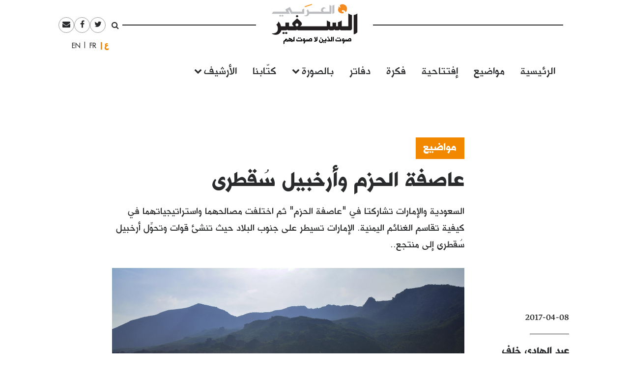

--- FILE ---
content_type: text/html; charset=UTF-8
request_url: https://assafirarabi.com/ar/12477/2017/04/08/%D8%B9%D8%A7%D8%B5%D9%81%D8%A9-%D8%A7%D9%84%D8%AD%D8%B2%D9%85-%D9%88%D8%A3%D8%B1%D8%AE%D8%A8%D9%8A%D9%84-%D8%B3%D9%8F%D9%82%D8%B7%D8%B1%D9%89/
body_size: 15264
content:

<!DOCTYPE html>
<html dir="rtl" lang="ar">
<head>
	<meta charset="UTF-8">
	<meta name="viewport" content="width=device-width, initial-scale=1">
	<link rel="profile" href="http://gmpg.org/xfn/11">
		<title>عاصفة الحزم وأرخبيل سُقطرى  | عبد الهادي خلف | السفير العربي </title>
	<title>عاصفة الحزم وأرخبيل سُقطرى | عبد الهادي خلف</title>

<!-- This site is optimized with the Yoast SEO plugin v11.6 - https://yoast.com/wordpress/plugins/seo/ -->
<link rel="canonical" href="https://assafirarabi.com/ar/12477/2017/04/08/%d8%b9%d8%a7%d8%b5%d9%81%d8%a9-%d8%a7%d9%84%d8%ad%d8%b2%d9%85-%d9%88%d8%a3%d8%b1%d8%ae%d8%a8%d9%8a%d9%84-%d8%b3%d9%8f%d9%82%d8%b7%d8%b1%d9%89/" />
<meta property="og:locale" content="ar_AR" />
<meta property="og:locale:alternate" content="en_US" />
<meta property="og:type" content="article" />
<meta property="og:title" content="عاصفة الحزم وأرخبيل سُقطرى | عبد الهادي خلف" />
<meta property="og:description" content="السعودية والإمارات تشاركتا في &quot;عاصفة الحزم&quot; ثم اختلفت مصالحهما واستراتيجياتهما في كيفية تقاسم الغنائم اليمنية. الإمارات تسيطر على جنوب البلاد حيث تنشئ قوات وتحوِّل أرخبيل سُقطرى إلى منتجع.." />
<meta property="og:url" content="https://assafirarabi.com/ar/12477/2017/04/08/%d8%b9%d8%a7%d8%b5%d9%81%d8%a9-%d8%a7%d9%84%d8%ad%d8%b2%d9%85-%d9%88%d8%a3%d8%b1%d8%ae%d8%a8%d9%8a%d9%84-%d8%b3%d9%8f%d9%82%d8%b7%d8%b1%d9%89/" />
<meta property="og:site_name" content="السفير العربي" />
<meta property="article:publisher" content="https://www.facebook.com/ArabiAssafir/" />
<meta property="article:tag" content="استثمارات" />
<meta property="article:tag" content="جزيرة سقطرى" />
<meta property="article:tag" content="سقطرى" />
<meta property="article:tag" content="عاصفة الحزم" />
<meta property="article:section" content="Uncategorized" />
<meta property="article:published_time" content="2017-04-08T18:04:19+00:00" />
<meta property="article:modified_time" content="2018-05-24T01:21:15+00:00" />
<meta property="og:updated_time" content="2018-05-24T01:21:15+00:00" />
<meta property="og:image" content="https://assafirarabi.com/wp-content/uploads/archive/6933f85f-b560-4d06-9d38-3cdbccb8ad67.jpg" />
<meta property="og:image:secure_url" content="https://assafirarabi.com/wp-content/uploads/archive/6933f85f-b560-4d06-9d38-3cdbccb8ad67.jpg" />
<meta property="og:image:width" content="1400" />
<meta property="og:image:height" content="933" />
<meta name="twitter:card" content="summary" />
<meta name="twitter:description" content="السعودية والإمارات تشاركتا في &quot;عاصفة الحزم&quot; ثم اختلفت مصالحهما واستراتيجياتهما في كيفية تقاسم الغنائم اليمنية. الإمارات تسيطر على جنوب البلاد حيث تنشئ قوات وتحوِّل أرخبيل سُقطرى إلى منتجع.." />
<meta name="twitter:title" content="عاصفة الحزم وأرخبيل سُقطرى | عبد الهادي خلف" />
<meta name="twitter:site" content="@ArabiAssafir" />
<meta name="twitter:image" content="https://assafirarabi.com/wp-content/uploads/archive/6933f85f-b560-4d06-9d38-3cdbccb8ad67.jpg" />
<meta name="twitter:creator" content="@ArabiAssafir" />
<script type='application/ld+json' class='yoast-schema-graph yoast-schema-graph--main'>{"@context":"https://schema.org","@graph":[{"@type":"WebSite","@id":"https://assafirarabi.com/ar/#website","url":"https://assafirarabi.com/ar/","name":"\u0627\u0644\u0633\u0641\u064a\u0631 \u0627\u0644\u0639\u0631\u0628\u064a","potentialAction":{"@type":"SearchAction","target":"https://assafirarabi.com/ar/?s={search_term_string}","query-input":"required name=search_term_string"}},{"@type":"ImageObject","@id":"https://assafirarabi.com/ar/12477/2017/04/08/%d8%b9%d8%a7%d8%b5%d9%81%d8%a9-%d8%a7%d9%84%d8%ad%d8%b2%d9%85-%d9%88%d8%a3%d8%b1%d8%ae%d8%a8%d9%8a%d9%84-%d8%b3%d9%8f%d9%82%d8%b7%d8%b1%d9%89/#primaryimage","url":"https://assafirarabi.com/wp-content/uploads/archive/6933f85f-b560-4d06-9d38-3cdbccb8ad67.jpg","width":1400,"height":933},{"@type":"WebPage","@id":"https://assafirarabi.com/ar/12477/2017/04/08/%d8%b9%d8%a7%d8%b5%d9%81%d8%a9-%d8%a7%d9%84%d8%ad%d8%b2%d9%85-%d9%88%d8%a3%d8%b1%d8%ae%d8%a8%d9%8a%d9%84-%d8%b3%d9%8f%d9%82%d8%b7%d8%b1%d9%89/#webpage","url":"https://assafirarabi.com/ar/12477/2017/04/08/%d8%b9%d8%a7%d8%b5%d9%81%d8%a9-%d8%a7%d9%84%d8%ad%d8%b2%d9%85-%d9%88%d8%a3%d8%b1%d8%ae%d8%a8%d9%8a%d9%84-%d8%b3%d9%8f%d9%82%d8%b7%d8%b1%d9%89/","inLanguage":"ar","name":"\u0639\u0627\u0635\u0641\u0629 \u0627\u0644\u062d\u0632\u0645 \u0648\u0623\u0631\u062e\u0628\u064a\u0644 \u0633\u064f\u0642\u0637\u0631\u0649 | \u0639\u0628\u062f \u0627\u0644\u0647\u0627\u062f\u064a \u062e\u0644\u0641","isPartOf":{"@id":"https://assafirarabi.com/ar/#website"},"primaryImageOfPage":{"@id":"https://assafirarabi.com/ar/12477/2017/04/08/%d8%b9%d8%a7%d8%b5%d9%81%d8%a9-%d8%a7%d9%84%d8%ad%d8%b2%d9%85-%d9%88%d8%a3%d8%b1%d8%ae%d8%a8%d9%8a%d9%84-%d8%b3%d9%8f%d9%82%d8%b7%d8%b1%d9%89/#primaryimage"},"datePublished":"2017-04-08T18:04:19+00:00","dateModified":"2018-05-24T01:21:15+00:00","author":{"@id":"https://assafirarabi.com/ar/#/schema/person/06f525d0226ed6d0770bf9df0f463964"}},{"@type":["Person"],"@id":"https://assafirarabi.com/ar/#/schema/person/06f525d0226ed6d0770bf9df0f463964","name":"\u0639\u0628\u062f \u0627\u0644\u0647\u0627\u062f\u064a \u062e\u0644\u0641","image":{"@type":"ImageObject","@id":"https://assafirarabi.com/ar/#authorlogo","url":"https://secure.gravatar.com/avatar/?s=96&d=mm&r=g","caption":"\u0639\u0628\u062f \u0627\u0644\u0647\u0627\u062f\u064a \u062e\u0644\u0641"},"description":"\u0623\u0633\u062a\u0627\u0630 \u0639\u0644\u0645 \u0627\u0644\u0627\u062c\u062a\u0645\u0627\u0639 \u0627\u0644\u0633\u064a\u0627\u0633\u064a \u0641\u064a \u062c\u0627\u0645\u0639\u0629 \u0644\u0648\u0646\u062f \u0640 \u0627\u0644\u0633\u0648\u064a\u062f\u060c \u0645\u0646 \u0627\u0644\u0628\u062d\u0631\u064a\u0646\r\n","sameAs":[]}]}</script>
<!-- / Yoast SEO plugin. -->

<link rel='dns-prefetch' href='//s.w.org' />
<link rel="alternate" type="application/rss+xml" title="السفير العربي &raquo; Feed" href="https://assafirarabi.com/ar/feed/" />
<link rel="alternate" type="application/rss+xml" title="السفير العربي &raquo; Comments Feed" href="https://assafirarabi.com/ar/comments/feed/" />
<link rel="alternate" type="application/rss+xml" title="السفير العربي &raquo; عاصفة الحزم وأرخبيل سُقطرى Comments Feed" href="https://assafirarabi.com/ar/12477/2017/04/08/%d8%b9%d8%a7%d8%b5%d9%81%d8%a9-%d8%a7%d9%84%d8%ad%d8%b2%d9%85-%d9%88%d8%a3%d8%b1%d8%ae%d8%a8%d9%8a%d9%84-%d8%b3%d9%8f%d9%82%d8%b7%d8%b1%d9%89/feed/" />
		<!-- This site uses the Google Analytics by MonsterInsights plugin v7.17.0 - Using Analytics tracking - https://www.monsterinsights.com/ -->
							<script src="//www.googletagmanager.com/gtag/js?id=UA-96898967-1"  type="text/javascript" data-cfasync="false"></script>
			<script type="text/javascript" data-cfasync="false">
				var mi_version = '7.17.0';
				var mi_track_user = true;
				var mi_no_track_reason = '';
				
								var disableStr = 'ga-disable-UA-96898967-1';

				/* Function to detect opted out users */
				function __gtagTrackerIsOptedOut() {
					return document.cookie.indexOf( disableStr + '=true' ) > - 1;
				}

				/* Disable tracking if the opt-out cookie exists. */
				if ( __gtagTrackerIsOptedOut() ) {
					window[disableStr] = true;
				}

				/* Opt-out function */
				function __gtagTrackerOptout() {
					document.cookie = disableStr + '=true; expires=Thu, 31 Dec 2099 23:59:59 UTC; path=/';
					window[disableStr] = true;
				}

				if ( 'undefined' === typeof gaOptout ) {
					function gaOptout() {
						__gtagTrackerOptout();
					}
				}
								window.dataLayer = window.dataLayer || [];
				if ( mi_track_user ) {
					function __gtagTracker() {dataLayer.push( arguments );}
					__gtagTracker( 'js', new Date() );
					__gtagTracker( 'set', {
						'developer_id.dZGIzZG' : true,
						                    });
					__gtagTracker( 'config', 'UA-96898967-1', {
						forceSSL:true,					} );
										window.gtag = __gtagTracker;										(
						function () {
							/* https://developers.google.com/analytics/devguides/collection/analyticsjs/ */
							/* ga and __gaTracker compatibility shim. */
							var noopfn = function () {
								return null;
							};
							var newtracker = function () {
								return new Tracker();
							};
							var Tracker = function () {
								return null;
							};
							var p = Tracker.prototype;
							p.get = noopfn;
							p.set = noopfn;
							p.send = function (){
								var args = Array.prototype.slice.call(arguments);
								args.unshift( 'send' );
								__gaTracker.apply(null, args);
							};
							var __gaTracker = function () {
								var len = arguments.length;
								if ( len === 0 ) {
									return;
								}
								var f = arguments[len - 1];
								if ( typeof f !== 'object' || f === null || typeof f.hitCallback !== 'function' ) {
									if ( 'send' === arguments[0] ) {
										var hitConverted, hitObject = false, action;
										if ( 'event' === arguments[1] ) {
											if ( 'undefined' !== typeof arguments[3] ) {
												hitObject = {
													'eventAction': arguments[3],
													'eventCategory': arguments[2],
													'eventLabel': arguments[4],
													'value': arguments[5] ? arguments[5] : 1,
												}
											}
										}
										if ( typeof arguments[2] === 'object' ) {
											hitObject = arguments[2];
										}
										if ( typeof arguments[5] === 'object' ) {
											Object.assign( hitObject, arguments[5] );
										}
										if ( 'undefined' !== typeof (
											arguments[1].hitType
										) ) {
											hitObject = arguments[1];
										}
										if ( hitObject ) {
											action = 'timing' === arguments[1].hitType ? 'timing_complete' : hitObject.eventAction;
											hitConverted = mapArgs( hitObject );
											__gtagTracker( 'event', action, hitConverted );
										}
									}
									return;
								}

								function mapArgs( args ) {
									var gaKey, hit = {};
									var gaMap = {
										'eventCategory': 'event_category',
										'eventAction': 'event_action',
										'eventLabel': 'event_label',
										'eventValue': 'event_value',
										'nonInteraction': 'non_interaction',
										'timingCategory': 'event_category',
										'timingVar': 'name',
										'timingValue': 'value',
										'timingLabel': 'event_label',
									};
									for ( gaKey in gaMap ) {
										if ( 'undefined' !== typeof args[gaKey] ) {
											hit[gaMap[gaKey]] = args[gaKey];
										}
									}
									return hit;
								}

								try {
									f.hitCallback();
								} catch ( ex ) {
								}
							};
							__gaTracker.create = newtracker;
							__gaTracker.getByName = newtracker;
							__gaTracker.getAll = function () {
								return [];
							};
							__gaTracker.remove = noopfn;
							__gaTracker.loaded = true;
							window['__gaTracker'] = __gaTracker;
						}
					)();
									} else {
										console.log( "" );
					( function () {
							function __gtagTracker() {
								return null;
							}
							window['__gtagTracker'] = __gtagTracker;
							window['gtag'] = __gtagTracker;
					} )();
									}
			</script>
				<!-- / Google Analytics by MonsterInsights -->
				<script type="text/javascript">
			window._wpemojiSettings = {"baseUrl":"https:\/\/s.w.org\/images\/core\/emoji\/13.0.1\/72x72\/","ext":".png","svgUrl":"https:\/\/s.w.org\/images\/core\/emoji\/13.0.1\/svg\/","svgExt":".svg","source":{"concatemoji":"https:\/\/assafirarabi.com\/wp-includes\/js\/wp-emoji-release.min.js?ver=5.6.16"}};
			!function(e,a,t){var n,r,o,i=a.createElement("canvas"),p=i.getContext&&i.getContext("2d");function s(e,t){var a=String.fromCharCode;p.clearRect(0,0,i.width,i.height),p.fillText(a.apply(this,e),0,0);e=i.toDataURL();return p.clearRect(0,0,i.width,i.height),p.fillText(a.apply(this,t),0,0),e===i.toDataURL()}function c(e){var t=a.createElement("script");t.src=e,t.defer=t.type="text/javascript",a.getElementsByTagName("head")[0].appendChild(t)}for(o=Array("flag","emoji"),t.supports={everything:!0,everythingExceptFlag:!0},r=0;r<o.length;r++)t.supports[o[r]]=function(e){if(!p||!p.fillText)return!1;switch(p.textBaseline="top",p.font="600 32px Arial",e){case"flag":return s([127987,65039,8205,9895,65039],[127987,65039,8203,9895,65039])?!1:!s([55356,56826,55356,56819],[55356,56826,8203,55356,56819])&&!s([55356,57332,56128,56423,56128,56418,56128,56421,56128,56430,56128,56423,56128,56447],[55356,57332,8203,56128,56423,8203,56128,56418,8203,56128,56421,8203,56128,56430,8203,56128,56423,8203,56128,56447]);case"emoji":return!s([55357,56424,8205,55356,57212],[55357,56424,8203,55356,57212])}return!1}(o[r]),t.supports.everything=t.supports.everything&&t.supports[o[r]],"flag"!==o[r]&&(t.supports.everythingExceptFlag=t.supports.everythingExceptFlag&&t.supports[o[r]]);t.supports.everythingExceptFlag=t.supports.everythingExceptFlag&&!t.supports.flag,t.DOMReady=!1,t.readyCallback=function(){t.DOMReady=!0},t.supports.everything||(n=function(){t.readyCallback()},a.addEventListener?(a.addEventListener("DOMContentLoaded",n,!1),e.addEventListener("load",n,!1)):(e.attachEvent("onload",n),a.attachEvent("onreadystatechange",function(){"complete"===a.readyState&&t.readyCallback()})),(n=t.source||{}).concatemoji?c(n.concatemoji):n.wpemoji&&n.twemoji&&(c(n.twemoji),c(n.wpemoji)))}(window,document,window._wpemojiSettings);
		</script>
		<style type="text/css">
img.wp-smiley,
img.emoji {
	display: inline !important;
	border: none !important;
	box-shadow: none !important;
	height: 1em !important;
	width: 1em !important;
	margin: 0 .07em !important;
	vertical-align: -0.1em !important;
	background: none !important;
	padding: 0 !important;
}
</style>
	<link rel='stylesheet' id='wp-block-library-rtl-css'  href='https://assafirarabi.com/wp-includes/css/dist/block-library/style-rtl.min.css?ver=5.6.16' type='text/css' media='all' />
<link rel='stylesheet' id='dashicons-css'  href='https://assafirarabi.com/wp-includes/css/dashicons.min.css?ver=5.6.16' type='text/css' media='all' />
<link rel='stylesheet' id='post-views-counter-frontend-css'  href='https://assafirarabi.com/wp-content/plugins/post-views-counter/css/frontend.min.css?ver=1.4.7' type='text/css' media='all' />
<link rel='stylesheet' id='wordpress-popular-posts-css-css'  href='https://assafirarabi.com/wp-content/plugins/wordpress-popular-posts/public/css/wpp.css?ver=4.2.2' type='text/css' media='all' />
<link rel='stylesheet' id='assafir-main-css'  href='https://assafirarabi.com/wp-content/themes/assafir/assets/css/main.rtl.css?ver=5.6.16' type='text/css' media='all' />
<script type='text/javascript' id='monsterinsights-frontend-script-js-extra'>
/* <![CDATA[ */
var monsterinsights_frontend = {"js_events_tracking":"true","download_extensions":"doc,pdf,ppt,zip,xls,docx,pptx,xlsx","inbound_paths":"[]","home_url":"https:\/\/assafirarabi.com","hash_tracking":"false","ua":"UA-96898967-1"};
/* ]]> */
</script>
<script type='text/javascript' src='https://assafirarabi.com/wp-content/plugins/google-analytics-for-wordpress/assets/js/frontend-gtag.min.js?ver=7.17.0' id='monsterinsights-frontend-script-js'></script>
<script type='text/javascript' id='wpp-js-js-extra'>
/* <![CDATA[ */
var wpp_params = {"sampling_active":"0","sampling_rate":"100","ajax_url":"https:\/\/assafirarabi.com\/wp-json\/wordpress-popular-posts\/v1\/popular-posts\/","ID":"12477","token":"db0bced938","debug":""};
/* ]]> */
</script>
<script type='text/javascript' src='https://assafirarabi.com/wp-content/plugins/wordpress-popular-posts/public/js/wpp-4.2.0.min.js?ver=4.2.2' id='wpp-js-js'></script>
<script type='text/javascript' src='https://assafirarabi.com/wp-includes/js/jquery/jquery.min.js?ver=3.5.1' id='jquery-core-js'></script>
<script type='text/javascript' src='https://assafirarabi.com/wp-includes/js/jquery/jquery-migrate.min.js?ver=3.3.2' id='jquery-migrate-js'></script>
<link rel="https://api.w.org/" href="https://assafirarabi.com/wp-json/" /><link rel="alternate" type="application/json" href="https://assafirarabi.com/wp-json/wp/v2/posts/12477" /><link rel="EditURI" type="application/rsd+xml" title="RSD" href="https://assafirarabi.com/xmlrpc.php?rsd" />
<link rel="wlwmanifest" type="application/wlwmanifest+xml" href="https://assafirarabi.com/wp-includes/wlwmanifest.xml" /> 
<meta name="generator" content="WordPress 5.6.16" />
<link rel='shortlink' href='https://assafirarabi.com/?p=12477' />
<link rel="alternate" type="application/json+oembed" href="https://assafirarabi.com/wp-json/oembed/1.0/embed?url=https%3A%2F%2Fassafirarabi.com%2Far%2F12477%2F2017%2F04%2F08%2F%25d8%25b9%25d8%25a7%25d8%25b5%25d9%2581%25d8%25a9-%25d8%25a7%25d9%2584%25d8%25ad%25d8%25b2%25d9%2585-%25d9%2588%25d8%25a3%25d8%25b1%25d8%25ae%25d8%25a8%25d9%258a%25d9%2584-%25d8%25b3%25d9%258f%25d9%2582%25d8%25b7%25d8%25b1%25d9%2589%2F" />
<link rel="alternate" type="text/xml+oembed" href="https://assafirarabi.com/wp-json/oembed/1.0/embed?url=https%3A%2F%2Fassafirarabi.com%2Far%2F12477%2F2017%2F04%2F08%2F%25d8%25b9%25d8%25a7%25d8%25b5%25d9%2581%25d8%25a9-%25d8%25a7%25d9%2584%25d8%25ad%25d8%25b2%25d9%2585-%25d9%2588%25d8%25a3%25d8%25b1%25d8%25ae%25d8%25a8%25d9%258a%25d9%2584-%25d8%25b3%25d9%258f%25d9%2582%25d8%25b7%25d8%25b1%25d9%2589%2F&#038;format=xml" />
<link rel="alternate" href="https://assafirarabi.com/ar/12477/2017/04/08/%d8%b9%d8%a7%d8%b5%d9%81%d8%a9-%d8%a7%d9%84%d8%ad%d8%b2%d9%85-%d9%88%d8%a3%d8%b1%d8%ae%d8%a8%d9%8a%d9%84-%d8%b3%d9%8f%d9%82%d8%b7%d8%b1%d9%89/" hreflang="ar" />
<link rel="alternate" href="https://assafirarabi.com/en/16927/2017/05/09/invasion-as-investment-opportunity-emirati-capital-follows-its-troops-into-yemen/" hreflang="en" />
<link rel="pingback" href="https://assafirarabi.com/xmlrpc.php"><link rel="icon" href="https://assafirarabi.com/wp-content/uploads/2018/05/Assafir-favicon.png" sizes="32x32" />
<link rel="icon" href="https://assafirarabi.com/wp-content/uploads/2018/05/Assafir-favicon.png" sizes="192x192" />
<link rel="apple-touch-icon" href="https://assafirarabi.com/wp-content/uploads/2018/05/Assafir-favicon.png" />
<meta name="msapplication-TileImage" content="https://assafirarabi.com/wp-content/uploads/2018/05/Assafir-favicon.png" />
</head>

<body class="rtl post-template-default single single-post postid-12477 single-format-standard wp-custom-logo group-blog" style="overflow-x: hidden;">
		<div id="page" class="container-fluid">

<header id="masthead" class="site-header row mx-auto col-xl-8 col-lg-10" role="banner">
	<div class="site-branding col-12 p-0">
		<a class="fa fa-bars main-menu-toggler hidden-md-up"></a>
		<script>
			jQuery('.main-menu-toggler').click(function(){
				jQuery('.site-header-bottom').toggleClass('active'); 
				jQuery('.site-branding').toggleClass('mobile-fixed-top');
				var pt = jQuery('.site-header-bottom').hasClass('active')?jQuery('.site-breanding').height():0;
				jQuery('#masthead').css('paddingTop', pt);
			});
		</script>
		<a href="https://assafirarabi.com/ar">
			<img class="col-6 col-md-12" src="https://assafirarabi.com/wp-content/themes/assafir/assets/images/logo.png" />
		</a>
	</div>
	<div class="site-header-top hidden-sm-down">
		<ul class="rounded-menu">    
	<li class="header-search no-border">
		<a href="#" class="js-toggle-search">
			<i class="fa fa-search"></i>
		</a>
		<div class="search-container">
			<form role="search" method="get" class="search-form" action="https://assafirarabi.com/ar">
				<div class="input-group input-group-sm">
					<input class="search-field form-control"  value="" name="s" type="text">
					<span class="input-group-btn">
						<input class="search-submit" value="ابحث" type="submit">
					</span>
				</div>
			</form>

		</div>	
	</li>            
	<li class="social-media-link"><a href="https://twitter.com/ArabiAssafir" target="_blank"><span class="fa fa-twitter"></span></a></li><li class="social-media-link"><a href="https://www.facebook.com/ArabiAssafir" target="_blank"><span class="fa fa-facebook"></span></a></li><li class="social-media-link"><a href="mailto:arabi.assafir@gmail.com" target="_blank"><span class="fa fa-envelope"></span></a></li>
</ul>
		<section id="polylang-5" class="col-12 widget widget_polylang position-tools"><ul>
	<li class="lang-item lang-item-16 lang-item-ar lang-item-first current-lang"><a lang="ar" hreflang="ar" href="https://assafirarabi.com/ar/">العربية</a></li>
	<li class="lang-item lang-item-19 lang-item-fr no-translation"><a lang="fr-FR" hreflang="fr-FR" href="https://assafirarabi.com/fr/">Français</a></li>
	<li class="lang-item lang-item-22 lang-item-en"><a lang="en-US" hreflang="en-US" href="https://assafirarabi.com/en/">English</a></li>
</ul>
</section>		
	</div>
	<div class="site-header-bottom row">

		<div class="col-12">
			<div class="hidden-sm-up">
				<ul class="rounded-menu">    
	<li class="header-search no-border">
		<a href="#" class="js-toggle-search">
			<i class="fa fa-search"></i>
		</a>
		<div class="search-container">
			<form role="search" method="get" class="search-form" action="https://assafirarabi.com/ar">
				<div class="input-group input-group-sm">
					<input class="search-field form-control"  value="" name="s" type="text">
					<span class="input-group-btn">
						<input class="search-submit" value="ابحث" type="submit">
					</span>
				</div>
			</form>

		</div>	
	</li>            
	<li class="social-media-link"><a href="https://twitter.com/ArabiAssafir" target="_blank"><span class="fa fa-twitter"></span></a></li><li class="social-media-link"><a href="https://www.facebook.com/ArabiAssafir" target="_blank"><span class="fa fa-facebook"></span></a></li><li class="social-media-link"><a href="mailto:arabi.assafir@gmail.com" target="_blank"><span class="fa fa-envelope"></span></a></li>
</ul>
			</div>
			<nav id="site-navigation" class="main-navigation navbar navbar-toggleable-sm mb-5" role="navigation">
									<div class="menu-main-internal-container"><ul id="menu-main-internal" class="navbar-nav"><li id="menu-item-14967" class="menu-item menu-item-type-post_type menu-item-object-page menu-item-home menu-item-14967"><a href="https://assafirarabi.com/ar/">الرئيسية</a></li>
<li id="menu-item-15102" class="menu-item menu-item-type-taxonomy menu-item-object-label menu-item-15102"><a href="https://assafirarabi.com/label/%d9%85%d9%88%d8%a7%d8%b6%d9%8a%d8%b9/">مواضيع</a></li>
<li id="menu-item-14969" class="menu-item menu-item-type-taxonomy menu-item-object-label menu-item-14969"><a href="https://assafirarabi.com/label/%d8%a5%d9%81%d8%aa%d8%aa%d8%a7%d8%ad%d9%8a%d8%a9/">إفتتاحية</a></li>
<li id="menu-item-14970" class="menu-item menu-item-type-taxonomy menu-item-object-label menu-item-14970"><a href="https://assafirarabi.com/label/%d9%81%d9%83%d8%b1%d8%a9/">فكرة</a></li>
<li id="menu-item-14972" class="menu-item menu-item-type-post_type menu-item-object-page menu-item-14972"><a href="https://assafirarabi.com/ar/%d8%af%d9%81%d8%a7%d8%aa%d8%b1/">دفاتر</a></li>
<li id="menu-item-14974" class="menu-item menu-item-type-custom menu-item-object-custom menu-item-has-children menu-item-14974"><a href="#">بالصورة</a>
<ul class="sub-menu">
	<li id="menu-item-14976" class="menu-item menu-item-type-taxonomy menu-item-object-label menu-item-14976"><a href="https://assafirarabi.com/label/%d8%ad%d9%84%d9%85/">حلم</a></li>
	<li id="menu-item-14975" class="menu-item menu-item-type-taxonomy menu-item-object-label menu-item-14975"><a href="https://assafirarabi.com/label/%d8%a8%d8%a3%d9%84%d9%81-%d9%83%d9%84%d9%85%d8%a9/">بألف كلمة</a></li>
</ul>
</li>
<li id="menu-item-14971" class="menu-item menu-item-type-post_type menu-item-object-page menu-item-14971"><a href="https://assafirarabi.com/ar/%d9%83%d8%aa%d9%91%d8%a7%d8%a8%d9%86%d8%a7/">كتّابنا</a></li>
<li id="menu-item-20198" class="menu-item menu-item-type-custom menu-item-object-custom menu-item-has-children menu-item-20198"><a href="#">الأرشيف</a>
<ul class="sub-menu">
	<li id="menu-item-14973" class="menu-item menu-item-type-post_type menu-item-object-page current_page_parent menu-item-14973"><a href="https://assafirarabi.com/ar/%d8%a7%d9%84%d8%a3%d8%b1%d8%b4%d9%8a%d9%81/">خريطة الموقع</a></li>
	<li id="menu-item-18486" class="menu-item menu-item-type-post_type menu-item-object-page menu-item-18486"><a href="https://assafirarabi.com/ar/%d8%a7%d9%84%d8%a3%d8%b1%d8%b4%d9%8a%d9%81/%d8%a7%d9%84%d8%a3%d8%b9%d8%af%d8%a7%d8%af/">الأعداد</a></li>
	<li id="menu-item-18485" class="menu-item menu-item-type-post_type menu-item-object-page menu-item-18485"><a href="https://assafirarabi.com/ar/%d8%a7%d9%84%d8%a3%d8%b1%d8%b4%d9%8a%d9%81/%d8%a7%d9%84%d8%af%d9%88%d9%84/">الدول</a></li>
</ul>
</li>
</ul></div>				
			</nav><!-- #site-navigation -->
		</div>
			</div>

	<script>
		jQuery('.js-toggle-search').click(function(e){
			jQuery(this).toggleClass('toggled');
		});
	</script>
</header><div id="primary" class="site-content row">
	<article id="post-12477" class="template-default col-12">
  <div class="row my-3">
    <div class="my-3 col-md-7 offset-md-3">
      <h4 class="fs-20px">
        <a href="https://assafirarabi.com/label/%d9%85%d9%88%d8%a7%d8%b6%d9%8a%d8%b9/" class="entry-label pb-3 d-inline-block lh-100">مواضيع</a>  
      </h4>
      <h1 class="fs-40px">
        عاصفة الحزم وأرخبيل سُقطرى
      </h1>
      <div class=" ff-sans-serif fs-20px my-3">
        السعودية والإمارات تشاركتا في &quot;عاصفة الحزم&quot; ثم اختلفت مصالحهما واستراتيجياتهما في كيفية تقاسم الغنائم اليمنية. الإمارات تسيطر على جنوب البلاد حيث تنشئ قوات وتحوِّل أرخبيل سُقطرى إلى منتجع..
      </div>
    </div>
    <div class="col-md-2 offset-md-1 fs-20px align-self-end mb-5">
      <div class="entry-time">
        2017-04-08
      </div>
      <hr class="mx-0" style="width:5rem;"/>
      <div class="row mx-0 border-top border-bottom">
        <div data-user-id="140" class="col-12 px-0">
       <div class="row">
       <h5 class="col-12">
            <a href="https://assafirarabi.com/ar/author/author-139/">  
              عبد الهادي خلف
            </a>
        </h5>
        <div class="col-12">
        	 
        </ul>
        </div>
        <p class="col-12 fs-3 h6 fw-400">
            أستاذ علم الاجتماع السياسي في جامعة لوند ـ السويد، من البحرين

        </p>
    </div>
</div>
<hr class="col-12">
      </div>
      <div class="hidden-sm-down">
        <span class="h6 mr-2">شارك</span>
        <ul class="share-buttons d-inline-block m-0 p-0">		<li class="facebook rounded-icon color-gray-dark m-1 d-inline-block size-2">
			<a href="http://www.facebook.com/sharer/sharer.php?u=https://assafirarabi.com/ar/12477/2017/04/08/%d8%b9%d8%a7%d8%b5%d9%81%d8%a9-%d8%a7%d9%84%d8%ad%d8%b2%d9%85-%d9%88%d8%a3%d8%b1%d8%ae%d8%a8%d9%8a%d9%84-%d8%b3%d9%8f%d9%82%d8%b7%d8%b1%d9%89/&t=%D8%B9%D8%A7%D8%B5%D9%81%D8%A9+%D8%A7%D9%84%D8%AD%D8%B2%D9%85+%D9%88%D8%A3%D8%B1%D8%AE%D8%A8%D9%8A%D9%84+%D8%B3%D9%8F%D9%82%D8%B7%D8%B1%D9%89" target="_blank">
				<i class="fa fa-facebook"></i>

			</a>
		</li>

				<li class="twitter rounded-icon color-gray-dark m-1 d-inline-block size-2">
			<a href="http://www.twitter.com/intent/tweet?url=https%3A%2F%2Fassafirarabi.com%2F%3Fp%3D12477&via=ArabiAssafir&text=%D8%B9%D8%A7%D8%B5%D9%81%D8%A9+%D8%A7%D9%84%D8%AD%D8%B2%D9%85+%D9%88%D8%A3%D8%B1%D8%AE%D8%A8%D9%8A%D9%84+%D8%B3%D9%8F%D9%82%D8%B7%D8%B1%D9%89" target="_blank">
				<i class="fa fa-twitter"></i>

			</a>
		</li>
				<li class="email rounded-icon color-gray-dark m-1 d-inline-block size-2">
			<a href="mailto:?subject=عاصفة الحزم وأرخبيل سُقطرى&amp;body=https://assafirarabi.com/ar/12477/2017/04/08/%d8%b9%d8%a7%d8%b5%d9%81%d8%a9-%d8%a7%d9%84%d8%ad%d8%b2%d9%85-%d9%88%d8%a3%d8%b1%d8%ae%d8%a8%d9%8a%d9%84-%d8%b3%d9%8f%d9%82%d8%b7%d8%b1%d9%89/">
				<i class="fa fa-envelope"></i>
			</a>
		</li>
		</ul>
        <hr />
      </div>
      
      
      
      | <a class="post-translation-link post-translation-link-en ff-sans-serif fs-16px" href="https://assafirarabi.com/en/?post_type=post&p=16927" target="_blank"><span class="missing-translation" lang="ar">en</span></a>
    </div>


    <div data-shortcode="W2ltYWdlIGlkPSIxMzA2MiIgY29udGFpbmVyX2NsYXNzPSJjb2wtbWQtNyBmZWF0dXJlZEltYWdlIG1iLTQiIHNpemU9ImZ1bGwiXVsvaW1hZ2Vd" data-shortcode-tag="image" class="col-md-7 featuredImage mb-4"><img src="https://assafirarabi.com/wp-content/uploads/archive/6933f85f-b560-4d06-9d38-3cdbccb8ad67.jpg" class="img-fluid w-100" /></div>
  </div>
  <script>
    jQuery(document).ready(function(){
		if (jQuery(window).width()<768) return;
      if (jQuery('.featuredImage').height() > jQuery(window).height()){
        jQuery('.featuredImage img').height(jQuery(window).height()-50).addClass('w-auto').removeClass('w-100').css('display', 'block').css('minWidth', 100);
      }
    });
  </script>
  <div class="entry-content content-view-long-format">
    <p dir="rtl">رافق إعلان الحكومة السعودية، في 26 آذار/مارس 2015، عن بدء العمليات العسكرية في اليمن تحت اسم "عاصفة الحزم"، حماس إعلامي بالغ في رسم الأهداف المباشرة لتلك العمليات، وتداعياتها الاستراتيجية. قيل وقتها إن بدء "عاصفة الحزم" يدشن تحولاً جديداً في الوضع الإقليمي يستند إلى "مبدأ سلمان" الذي يضع مسؤولية حماية الأمن على كتف الملك السعودي وبقية حكام الخليج، وخاصة شيوخ دولة الإمارات.</p>
<h4 class="isModified"><strong>منظوران</strong>&nbsp;</h4>
<p class="isModified">يختلف منظور كلٍ من الشريكيْن السعودي والإماراتي إلى الحرب اليمنية. فالسعودية خططت لتلك الحرب بهدف تدشين "العصر السعودي" الذي سيتولى قيادته ابن الملك سلمان، على رأس تحالف يضم عشرات الدول الإسلامية والعربية. وللسعودية أيضاً مصلحة استراتيجية مباشِرة في إبقاء اليمن ضمن نطاق نفوذها وحسابات أمنها القومي. فهناك من جهة الحدود البرية بين البلديْن والتي تمتد لأكثر من 1500 كيلومتر وتستخدمها شبكات تهريب البشر والأسلحة والمخدرات. ويشكِّل اليمنيون من جهة أخرى مخزوناً بشرياً لا تستغني عنه سوق العمل السعودية ولا قواتها المسلحة والأمنية. </p>
<p class="isModified">على عكس السعودية، لا تشكّل التقلبات السياسية في اليمن تهديداً مباشراً للإمارات. إلا إنها، كما سيتبيّن لاحقاً، اعتبرت أن حرباً سريعة في اليمن ستوفر لها موقع الند في تعاملها مع السعودية عند اقتسام الغنيمة اليمنية، علاوة على فرصة تحسين شروط بقاء الدولة ومدِّ نفوذها الإقليمي سياسياً واقتصادياً. ولهذيْن السببيْن، وليس لبناء "الإمبراطورية" كما هو حال السعودية، كان شيوخ الإمارات أكثر حكام الخليج العربي حماساً للمشاركة في "التحالف العربي الذي تقوده المملكة العربية السعودية، وتتصدره القوات المسلحة الإماراتية" حسب خطابها الإعلامي.</p>
<blockquote class="isModified"><p><span style="color:#ff6600;"><span dir="RTL">حين اتضح أنّ "عاصفة الحزم" لم تتخذ المسار المرسوم لها، ولم تنته في أسبوع أو بضعة أسابيع كما كان مخططاً لها، اختلف قرار الشريكين</span></span></p></blockquote>
<p class="isModified">فبالإضافة إلى مشاركة الإمارات في الغارات الجوية، وفي فرض الحصار البحري على اليمن، تولّت أيضاً العبء الأكبر في شن العمليات البرية. وتمكنت قواتها العسكرية والكتائب اليمنية والأجنبية التابعة لها من السيطرة على مساحات واسعة من أراضي جنوب اليمن.&nbsp; </p>
<p class="isModified">وحين اتضح أنّ "عاصفة الحزم" لم تتخذ المسار المرسوم لها، ولم تنته في أسبوع أو بضعة أسابيع كما كان مخططاً، اختلف قرار الشريكين. فبعد أن تحوّلت حرب اليمن إلى حرب استنزاف لا نهاية لها، أعلنت الإمارات انتهاء عملياتها الحربية. إلا إن السعودية عجزت عن إيجاد مخرجٍ لها من الحرب العبثيةً سوى بتصعيد عملياتها العسكرية على الرغم من تزايد كلفتها المالية والسياسية والأخلاقية. &nbsp; &nbsp;</p>
<h4 class="isModified"><strong>للإمارات في اليمن مآرب أخرى&nbsp;</strong></h4>
<p dir="rtl">لم تستمر الاندفاعة البرية للقوات الإماراتية بعد أن أحكمت سيطرتها على عددٍ من المواقع الاستراتيجية بما فيها ميناء عدن ومطارها. ففي منتصف حزيران/ يونيو 2016، فاجأت الإمارات المراقبين بإعلانها رسمياً "انتهاء العمليات العسكرية بالنسبة إلى القوات الإماراتية في اليمن"، وأنها ترصد الترتيبات السياسية بحيث يكون دورها الأساسي هو تمكين اليمنيين في المناطق المحررة ("الإمارات اليوم" 16/6/2016).&nbsp;</p>
<blockquote class="isModified"><p><span style="color:#ff6600;">أعلنت الإمارات انتهاء حربها في اليمن، وكشفت عن بدء عددٍ من المشاريع الاستثمارية في أرخبيل سُقطرى&nbsp;</span></p></blockquote>
<p dir="rtl">تفاوتت تفسيرات الموقف الإماراتي بين الاكتفاء بالإشارة إلى موقف شيوخ الإمارات المعادي لحركة الإخوان المسلمين والخشية مِن أن يقود التسرع في إنهاء الحرب إلى تقوية "حزب الإصلاح" ــ الذراع اليمني للحركة، بينما هناك من اعتبر الموقف الإماراتي مؤشراً على عملها من وراء ظهر شركائها في الحرب اليمنية بسبب رغبتها في "احتكار جنوب اليمن تحت نفوذها وهيمنتها".&nbsp;</p>
<h4 class="isModified"><strong>الاستيلاء على سُـقطرى</strong></h4>
<p class="isModified">بموازاة مشاركتها المباشرة في "عاصفة الحزم" بتسمياتها المختلفة، سارعت الإمارات إلى الاستفادة من الفرص الاستثمارية التي توفرها لها سيطرتها على مناطق شاسعة في جنوب اليمن. ومِنْ بين الفرص الاستثمارية التي تم الكشف عنها، وربما هي أكبرها حتى الآن، ما يجري في جزيرة سُقطرى أكبر جزر الأرخبيل اليمني (الذي يسكنه 45 ألف نسمة وتبلغ مساحته 3800 كلم مربع ويبعد عن ساحل الجزيرة العربية مسافة 300 كلم). وكانت اليونيسكو سجلت ذلك الأرخبيل منذ 2008 ضمن مواقع الإرث العالمي باعتباره منطقة فريدة من حيث التنوع الكبير في نباتاته وطيوره وأسماكه ونسبة الأنواع المستوطنة فيه و"غير الموجودة في أي مناطق أخرى من العالم". </p>
<div data-shortcode="[base64]" data-shortcode-tag="image" class="col-10 offset-md-1"><img src="https://assafirarabi.com/wp-content/uploads/2018/04/project-slide4291339047fe48728e9dca6629ade449-1400x927.jpg" class="img-fluid w-100" /><figcaption class="">
<p dir="rtl"><a href="http://arabdocphotography.org/project/a-love-song-to-socotra-island" target="_blank"><span style="color:#ff6600;">سقطرى / تصوير: أميرة الشريف&nbsp;</span></a><br />
&nbsp;</p>
</figcaption></div>
<p class="isModified">وفي الأسبوع نفسه الذي أعلنت الإمارات فيه عن انتهاء حربها في اليمن، كشفت عن بدء عددٍ من المشاريع الاستثمارية في أرخبيل سُقطرى يجري تسويقها على أنّها "معجزة تنموية وخدمية شاملة ظل يحلم بها المجتمع السُقطري لسنوات". وهي لا تختلف كثيراً عن "المعجزة التنموية" التي كان شيوخ قطر يخططون للقيام بها في الأرخبيل نفسه قبل أن تضع القوات الإماراتية يدها على المنطقة بعد "عاصفة الحزم". من بين المشاريع الاستثمارية التي تقوم بها الإمارات، يبرز مشروعان لكل منهما تداعيات سيئة وطويلة الأمد. أولهما بناء مطار جزيرة سُقطرى لاستقبال رحلات الطيران المتوقعة بعد إنشاء المنتجعات السياحية التي ستجعل الأرخبيل موقعاً منافساً لمنتجعات مماثلة في المحيط الهندي. واستناداً إلى متابعة التدمير الذي أصاب البيئة في دولة الإمارات نفسها، فمن المتوقع أيضاً أن يؤدي هذا المشروع (والمشاريع الملازمة له) إلى تدمير البيئة الفريدة في أرخبيل سُقطرى. علاوة على ذلك سيتطلب إنشاء المطار والمنتجعات السياحية والبنى التحتية اللازمة، نزوح جزء كبير من سكانه وإخلاء بعض جزره ومناطقه الأكثر ملائمة لاجتذاب السواح من بلدان الشمال، حتى لو أعيد توطينهم في أماكن أخرى من الأرخبيل. </p>
<p class="isModified">أما المشروع الثاني الذي تقوم به الإمارات فهو تأسيسها لقوة عسكرية خاصة بسقطرى، مكوّنة حسب مصادر إماراتية من 2300 عنصر من أبناء الأرخبيل يتم نقلهم إلى الإمارات على مراحل لتلقي الدورات التدريبية اللازمة، بما يسهم "في خلق كادر عسكري متدرب ومؤهل للأدوار الأمنية المطلوبة في المحافظة" ("الاتحاد" 16/6/ 2016). &nbsp;وأما مواقف الأطراف المعنية وخاصة حكومة الرئيس هادي والأطراف الفاعلة في اليمن الجنوبي فغير معروفة من التشكيل العسكري الجديد في سُقطرى الذي يبدو متناسقاً مع ما فعلته الإمارات في مناطق أخرى من اليمن الجنوبي. فهي شكلت في حضرموت وعدن، وغيرهما، قوات محلية مستقلة عن بعضها البعض وعن أي طرفٍ يمني. وتتولى الإمارات تدريب هذه القوات المحلية وتمويلها وقيادتها لحماية المصالح الإماراتية في اليمن.</p>
<blockquote class="isModified"><p><span style="color:#ff6600;">أكبر جزر اليمن، يسكنها 45 ألف نسمة وتبلغ مساحتها 3800 كلم مربع وتبعد عن ساحل الجزيرة العربية 300 كلم)، سجلتها اليونسكو منذ 2008 ضمن مواقع الإرث العالمي باعتبارها منطقة فريدة من حيث التنوع الكبير في نباتاتها وطيورها وأسماكها ونسبة الأنواع المستوطنة فيها</span></p></blockquote>
<p dir="rtl">تدعم الجهود الإماراتية ما يثار من شكوك حول تفاهم إماراتي ــ سعودي لتقسيم اليمن إلى دويلات يتوزع البَلَدان النفوذ عليها. مهما تكن الأهداف الفعلية للتشكيلات العسكرية التي يمولها شيوخ الإمارات، فهي ليست جديدة لا على المنطقة ولا على شيوخها. ففي 1951، قامت سلطات الاستعمار البريطاني بتأسيس أول قوة عسكرية نظامية ("كشّافة ساحل عُمان المتصالح") من أبناء الفقراء في الإمارات بتمويل بريطاني وبقيادة ضباط بريطانيين. وتولّت تلك القوة العسكرية "حماية فرق استكشاف النفط وحفظ السلام بين القبائل ومكافحة تهريب الأسلحة وتجارة الرقيق". وبعد عشرين عاماً من تأسيسها، أصبحت تلك القوة البريطانية، أي "كشافة ساحل عُمان المتصالح"، نواة القوات المسلحة الإماراتية.</p>

  </div>
  <div class="text-center mx-auto my-5 h2">
    <ul class="share-buttons d-inline-block m-0 p-0">		<li class="facebook rounded-icon color-gray-dark m-1 d-inline-block size-3">
			<a href="http://www.facebook.com/sharer/sharer.php?u=https://assafirarabi.com/ar/12477/2017/04/08/%d8%b9%d8%a7%d8%b5%d9%81%d8%a9-%d8%a7%d9%84%d8%ad%d8%b2%d9%85-%d9%88%d8%a3%d8%b1%d8%ae%d8%a8%d9%8a%d9%84-%d8%b3%d9%8f%d9%82%d8%b7%d8%b1%d9%89/&t=%D8%B9%D8%A7%D8%B5%D9%81%D8%A9+%D8%A7%D9%84%D8%AD%D8%B2%D9%85+%D9%88%D8%A3%D8%B1%D8%AE%D8%A8%D9%8A%D9%84+%D8%B3%D9%8F%D9%82%D8%B7%D8%B1%D9%89" target="_blank">
				<i class="fa fa-facebook"></i>

			</a>
		</li>

				<li class="twitter rounded-icon color-gray-dark m-1 d-inline-block size-3">
			<a href="http://www.twitter.com/intent/tweet?url=https%3A%2F%2Fassafirarabi.com%2F%3Fp%3D12477&via=ArabiAssafir&text=%D8%B9%D8%A7%D8%B5%D9%81%D8%A9+%D8%A7%D9%84%D8%AD%D8%B2%D9%85+%D9%88%D8%A3%D8%B1%D8%AE%D8%A8%D9%8A%D9%84+%D8%B3%D9%8F%D9%82%D8%B7%D8%B1%D9%89" target="_blank">
				<i class="fa fa-twitter"></i>

			</a>
		</li>
				<li class="email rounded-icon color-gray-dark m-1 d-inline-block size-3">
			<a href="mailto:?subject=عاصفة الحزم وأرخبيل سُقطرى&amp;body=https://assafirarabi.com/ar/12477/2017/04/08/%d8%b9%d8%a7%d8%b5%d9%81%d8%a9-%d8%a7%d9%84%d8%ad%d8%b2%d9%85-%d9%88%d8%a3%d8%b1%d8%ae%d8%a8%d9%8a%d9%84-%d8%b3%d9%8f%d9%82%d8%b7%d8%b1%d9%89/">
				<i class="fa fa-envelope"></i>
			</a>
		</li>
		</ul>
  </div>
  <div class="tags my-4">
    <hr class="col-2 mx-0">
    <span class="h4 mr-4">وسوم:</span>
    <a href="https://assafirarabi.com/ar/edition/%d8%a7%d9%84%d8%b9%d8%af%d8%af-237/" class="label-tag mb-2">العدد 237</a>    
    <a href="https://assafirarabi.com/ar/tag/%d8%a7%d8%b3%d8%aa%d8%ab%d9%85%d8%a7%d8%b1%d8%a7%d8%aa/" class="label-tag mb-2">استثمارات</a><a href="https://assafirarabi.com/ar/tag/%d8%ac%d8%b2%d9%8a%d8%b1%d8%a9-%d8%b3%d9%82%d8%b7%d8%b1%d9%89/" class="label-tag mb-2">جزيرة سقطرى</a><a href="https://assafirarabi.com/ar/tag/%d8%b3%d9%82%d8%b7%d8%b1%d9%89/" class="label-tag mb-2">سقطرى</a><a href="https://assafirarabi.com/ar/tag/%d8%b9%d8%a7%d8%b5%d9%81%d8%a9-%d8%a7%d9%84%d8%ad%d8%b2%d9%85/" class="label-tag mb-2">عاصفة الحزم</a>
  </div>
  <div class="footer-note">
    
  </div>
  
  <div class="row">
    <h3 class="widget-title col-12">
      مقالات من <span class="color-primary"><a href="https://assafirarabi.com/ar/location/%d8%a7%d9%84%d8%a5%d9%85%d8%a7%d8%b1%d8%a7%d8%aa/" class="">الإمارات</a></span>
    </h3>
    <article id="post-29733" class="col-md-4">
  <div data-shortcode="[base64]" data-shortcode-tag="image" class="mb-2 w-100"><a href="https://assafirarabi.com/ar/29733/2020/03/18/%d8%a8%d8%b1%d9%84%d9%85%d8%a7%d9%86-%d8%a7%d9%84%d8%a3%d8%b7%d9%81%d8%a7%d9%84-%d9%88%d9%85%d8%b9%d8%b6%d9%84%d8%a9-%d8%a7%d9%84%d8%aa%d9%85%d8%ab%d9%8a%d9%84-%d8%a7%d9%84%d8%b4%d8%b9%d8%a8%d9%8a/"><img class="img-fluid w-100" src="https://assafirarabi.com/wp-content/uploads/2020/03/توقيع-اتفاقية-انشاء-برلمان-الطفل-320x180.jpg" /></a></div>
  <h3 class="entry-title h5">
    <a href="https://assafirarabi.com/ar/29733/2020/03/18/%d8%a8%d8%b1%d9%84%d9%85%d8%a7%d9%86-%d8%a7%d9%84%d8%a3%d8%b7%d9%81%d8%a7%d9%84-%d9%88%d9%85%d8%b9%d8%b6%d9%84%d8%a9-%d8%a7%d9%84%d8%aa%d9%85%d8%ab%d9%8a%d9%84-%d8%a7%d9%84%d8%b4%d8%b9%d8%a8%d9%8a/" rel="bookmark">برلمان الأطفال ومعضلة التمثيل الشعبي في الإمارات</a>
  </h3>
  <div class="fs-18px my-2">
      <a class="fs-16px ff-sans-serif fw-700 fs-3 color-primary" href="https://assafirarabi.com/ar/author/author-139/">عبد الهادي خلف</a> <span class="d-none"> 2020-03-18
  </div>
    <p class="fs-16px">
    ليس الهدف من برلمان أطفال الإمارات ترسيخ الوعي بينهم بقيم الديمقراطية وممارسة حقوقها، بما فيها حق الاختيار عبر انتخابات فعلية حرة ونزيهة، وحق الناخبين في مساءلة "نوابهم" والمسؤولين عن تسيير...
  </p>
</article><article id="post-26775" class="col-md-4">
  <div data-shortcode="[base64]" data-shortcode-tag="image" class="mb-2 w-100"><a href="https://assafirarabi.com/ar/26775/2019/08/20/%d8%a7%d9%84%d8%a5%d9%85%d8%a7%d8%b1%d8%a7%d8%aa-%d8%aa%d8%b3%d8%ad%d8%a8-%d9%82%d9%88%d8%a7%d8%aa%d9%87%d8%a7-%d9%85%d9%86-%d8%a7%d9%84%d9%8a%d9%85%d9%86-%d9%88%d9%82%d8%af-%d8%aa%d8%a8%d9%82/"><img class="img-fluid w-100" src="https://assafirarabi.com/wp-content/uploads/2019/08/Sulafa-Hijazi-2-320x180.jpg" /></a></div>
  <h3 class="entry-title h5">
    <a href="https://assafirarabi.com/ar/26775/2019/08/20/%d8%a7%d9%84%d8%a5%d9%85%d8%a7%d8%b1%d8%a7%d8%aa-%d8%aa%d8%b3%d8%ad%d8%a8-%d9%82%d9%88%d8%a7%d8%aa%d9%87%d8%a7-%d9%85%d9%86-%d8%a7%d9%84%d9%8a%d9%85%d9%86-%d9%88%d9%82%d8%af-%d8%aa%d8%a8%d9%82/" rel="bookmark">الإمارات تسحب قواتها من اليمن... وقد تبقى فيها!</a>
  </h3>
  <div class="fs-18px my-2">
      <a class="fs-16px ff-sans-serif fw-700 fs-3 color-primary" href="https://assafirarabi.com/ar/author/author-139/">عبد الهادي خلف</a> <span class="d-none"> 2019-08-20
  </div>
    <p class="fs-16px">
    استخدام الحوثيين الفعال للمقذوفات الصاروخية والطائرات المسيّرة، مكّنهم من نقل جزء من الحرب من اليمن، والمناطق الحدودية إلى المدن السعودية نفسها. ثم أن طبيعة المدن والمناطق السكنية الحديثة في الإمارات...
  </p>
</article><article id="post-24277" class="col-md-4">
  <div data-shortcode="[base64]" data-shortcode-tag="image" class="mb-2 w-100"><a href="https://assafirarabi.com/ar/24277/2019/02/05/%d9%83%d8%a3%d8%b3-%d8%a2%d8%b3%d9%8a%d8%a7-%d9%88%d8%aa%d8%af%d8%a7%d8%b9%d9%8a%d8%a7%d8%aa-%d9%86%d9%87%d8%ac-%d8%a7%d9%84%d8%ad%d9%83%d9%85-%d9%81%d9%8a-%d8%a8%d9%84%d8%af%d8%a7%d9%86-%d8%a7%d9%84/"><img class="img-fluid w-100" src="https://assafirarabi.com/wp-content/uploads/2019/02/Mounir-Fatmi-320x180.jpg" /></a></div>
  <h3 class="entry-title h5">
    <a href="https://assafirarabi.com/ar/24277/2019/02/05/%d9%83%d8%a3%d8%b3-%d8%a2%d8%b3%d9%8a%d8%a7-%d9%88%d8%aa%d8%af%d8%a7%d8%b9%d9%8a%d8%a7%d8%aa-%d9%86%d9%87%d8%ac-%d8%a7%d9%84%d8%ad%d9%83%d9%85-%d9%81%d9%8a-%d8%a8%d9%84%d8%af%d8%a7%d9%86-%d8%a7%d9%84/" rel="bookmark">كأس آسيا وتداعيات نهج الحكم في بلدان الخليج العربية</a>
  </h3>
  <div class="fs-18px my-2">
      <a class="fs-16px ff-sans-serif fw-700 fs-3 color-primary" href="https://assafirarabi.com/ar/author/author-139/">عبد الهادي خلف</a> <span class="d-none"> 2019-02-05
  </div>
    <p class="fs-16px">
    لم يكن تغلب المنتخب القطري على المنتخب الياباني في المباراة الختامية لكأس أسيا بأهمية ما أسفرت عنه المباراة التي سبقته بيومين بين منتخبي قطر والأمارات، وخاصة لجهة إثارة موضوع التباهي...
  </p>
</article> 

  </div>
  
  
  <div class="row">
    <h3 class="widget-title col-12">
      للكاتب/ة
    </h3>

    <article id="post-31473" class="col-md-4">
  <div data-shortcode="[base64]" data-shortcode-tag="image" class="mb-2 w-100"><a href="https://assafirarabi.com/ar/31473/2020/05/29/%d9%86%d9%8a%d9%88%d9%85-%d8%ad%d9%84%d9%85%d9%8f-%d8%a7%d9%84%d8%a3%d9%85%d9%8a%d8%b1-%d9%83%d8%a7%d8%a8%d9%88%d8%b3%d9%8f-%d8%a7%d9%84%d8%b1%d8%b9%d9%8a%d8%a9/"><img class="img-fluid w-100" src="https://assafirarabi.com/wp-content/uploads/2020/05/Saudi-arabia-economy-Saudi-mega-city-fanack1024px-1-1024x576-320x180.jpg" /></a></div>
  <h3 class="entry-title h5">
    <a href="https://assafirarabi.com/ar/31473/2020/05/29/%d9%86%d9%8a%d9%88%d9%85-%d8%ad%d9%84%d9%85%d9%8f-%d8%a7%d9%84%d8%a3%d9%85%d9%8a%d8%b1-%d9%83%d8%a7%d8%a8%d9%88%d8%b3%d9%8f-%d8%a7%d9%84%d8%b1%d8%b9%d9%8a%d8%a9/" rel="bookmark">نيوم: حلمُ الأمير.. كابوسُ الرعية</a>
  </h3>
  <div class="fs-18px my-2">
      <a class="fs-16px ff-sans-serif fw-700 fs-3 color-primary" href="https://assafirarabi.com/ar/author/author-139/">عبد الهادي خلف</a> <span class="d-none"> 2020-05-29
  </div>
    <p class="fs-16px">
    على الرغم من تدهور الوضع المالي للسعودية، فلن يستطيع محمد بن سلمان التخلي عن تنفيذ مشروع "نيوم". فهذا خرج من يده، وأصبح بعد إعلان الرئيس الأمريكي عن "صفقة القرن" من...
  </p>
</article><article id="post-31085" class="col-md-4">
  <div data-shortcode="[base64]" data-shortcode-tag="image" class="mb-2 w-100"><a href="https://assafirarabi.com/ar/31085/2020/05/10/%d8%ae%d9%8a%d8%a8%d8%a9-%d9%85-%d8%a8-%d8%b3-%d8%a7%d9%84%d8%a7%d9%82%d8%aa%d8%b5%d8%a7%d8%af%d9%8a%d8%a9/"><img class="img-fluid w-100" src="https://assafirarabi.com/wp-content/uploads/2020/05/Alaa-Sharabi--320x180.jpg" /></a></div>
  <h3 class="entry-title h5">
    <a href="https://assafirarabi.com/ar/31085/2020/05/10/%d8%ae%d9%8a%d8%a8%d8%a9-%d9%85-%d8%a8-%d8%b3-%d8%a7%d9%84%d8%a7%d9%82%d8%aa%d8%b5%d8%a7%d8%af%d9%8a%d8%a9/" rel="bookmark">خيبة م ب س الاقتصادية</a>
  </h3>
  <div class="fs-18px my-2">
      <a class="fs-16px ff-sans-serif fw-700 fs-3 color-primary" href="https://assafirarabi.com/ar/author/author-139/">عبد الهادي خلف</a> <span class="d-none"> 2020-05-10
  </div>
    <p class="fs-16px">
    كان النزاع المدمر على سوق النفط، ودور السعودية - وبخاصة محمد بن سلمان- في تأجيجه، مقامرة وحماقة في آن. فإن كانت السعودية تخسر 12 مليون دولار يومياً مقابل كل دولار...
  </p>
</article><article id="post-29733" class="col-md-4">
  <div data-shortcode="[base64]" data-shortcode-tag="image" class="mb-2 w-100"><a href="https://assafirarabi.com/ar/29733/2020/03/18/%d8%a8%d8%b1%d9%84%d9%85%d8%a7%d9%86-%d8%a7%d9%84%d8%a3%d8%b7%d9%81%d8%a7%d9%84-%d9%88%d9%85%d8%b9%d8%b6%d9%84%d8%a9-%d8%a7%d9%84%d8%aa%d9%85%d8%ab%d9%8a%d9%84-%d8%a7%d9%84%d8%b4%d8%b9%d8%a8%d9%8a/"><img class="img-fluid w-100" src="https://assafirarabi.com/wp-content/uploads/2020/03/توقيع-اتفاقية-انشاء-برلمان-الطفل-320x180.jpg" /></a></div>
  <h3 class="entry-title h5">
    <a href="https://assafirarabi.com/ar/29733/2020/03/18/%d8%a8%d8%b1%d9%84%d9%85%d8%a7%d9%86-%d8%a7%d9%84%d8%a3%d8%b7%d9%81%d8%a7%d9%84-%d9%88%d9%85%d8%b9%d8%b6%d9%84%d8%a9-%d8%a7%d9%84%d8%aa%d9%85%d8%ab%d9%8a%d9%84-%d8%a7%d9%84%d8%b4%d8%b9%d8%a8%d9%8a/" rel="bookmark">برلمان الأطفال ومعضلة التمثيل الشعبي في الإمارات</a>
  </h3>
  <div class="fs-18px my-2">
      <a class="fs-16px ff-sans-serif fw-700 fs-3 color-primary" href="https://assafirarabi.com/ar/author/author-139/">عبد الهادي خلف</a> <span class="d-none"> 2020-03-18
  </div>
    <p class="fs-16px">
    ليس الهدف من برلمان أطفال الإمارات ترسيخ الوعي بينهم بقيم الديمقراطية وممارسة حقوقها، بما فيها حق الاختيار عبر انتخابات فعلية حرة ونزيهة، وحق الناخبين في مساءلة "نوابهم" والمسؤولين عن تسيير...
  </p>
</article> 

  </div>
  
</article> 
</div><!-- #primary -->


<footer id="colophon" class="site-footer row" role="contentinfo">
	<div class="col-12 col-md-3">
		<section id="social-media-links-5" class="http://eepurl.com/dq-u9r widget social-links-widget position-footer"><h3 class="widget-title">تابعونا</h3><ul class="social-media-links">                <li class="social-media-link">
                    <a href="https://facebook.com/ArabiAssafir" target="_blank">
                        <i class="fa fa-facebook"></i>
                    </a>
                </li>
                                            <li class="social-media-link">
                    <a href=" https://twitter.com/ArabiAssafir" target="_blank">
                        <i class="fa fa-twitter"></i>
                    </a>
                </li>
                                            <li class="social-media-link">
                    <a href="http://bit.ly/arabiyt" target="_blank">
                        <i class="fa fa-youtube"></i>
                    </a>
                </li>
                                            <li class="social-media-link">
                    <a href="http://eepurl.com/dq-u9r" target="_blank">
                        <i class="fa fa-container_class"></i>
                    </a>
                </li>
                            </ul>	</div>
	<div class="col-12 col-md-6">
					<nav id="site-navigation" class="footer-navigation nav navbar" role="navigation">
				<div class="menu-footer-container"><ul id="menu-footer" class="navbar-nav"><li id="menu-item-12255" class="menu-item menu-item-type-custom menu-item-object-custom menu-item-12255"><a href="http://assafirarabi.com/ar/25231">من نحن</a></li>
<li id="menu-item-12256" class="menu-item menu-item-type-custom menu-item-object-custom menu-item-12256"><a href="mailto:arabi.assafir@gmail.com">اتصل بنا</a></li>
<li id="menu-item-12257" class="menu-item menu-item-type-custom menu-item-object-custom menu-item-12257"><a href="http://eepurl.com/dq-u9r">النشرة البريدية</a></li>
</ul></div>					</nav>
	</div>
	<div class="col-12 col-md-3 hidden-sm-down text-center">
		<section id="custom_html-13" class="widget_text col-12 fs-12px text-right highlight widget widget_custom_html position-sus-footer"><div class="textwidget custom-html-widget"><div style="float:left">
	© 2020. المحتوى متوفر تحت <a style="color:#F0AD4E !important;" href="https://creativecommons.org/licenses/by-nc-nd/4.0/deed.ar" target="_blank" rel="noopener">رخصة المشاع الإبداعي 4.0</a> (يتوجب نسب المقال الى السفير العربي - يحظر استخدام العمل لأغراض تجارية - يُحظر أي تعديل في النص)، ما لم يرد تصريح بغير ذلك.
</div></div></section>	</div>
	
</footer><!-- #colophon -->
</div><!-- #page -->

<script type='text/javascript' src='https://assafirarabi.com/wp-includes/js/wp-embed.min.js?ver=5.6.16' id='wp-embed-js'></script>
<script type='text/javascript' src='https://assafirarabi.com/wp-content/plugins/inkube/assets/lib/wavesurfer.min.js?ver=5.6.16' id='wavesurfer-js'></script>
<script type='text/javascript' src='https://assafirarabi.com/wp-content/plugins/inkube/assets/js/composer.audioplayer.js?ver=5.6.16' id='audio-js-js'></script>
<script type='text/javascript' src='https://assafirarabi.com/wp-content/plugins/inkube/assets/lib/video.js?ver=5.6.16' id='video-js-js'></script>
<script type='text/javascript' src='https://assafirarabi.com/wp-content/plugins/inkube/assets/lib/video.youtube.min.js?ver=5.6.16' id='video-js-youtube-js'></script>
<script type='text/javascript' src='https://assafirarabi.com/wp-content/plugins/inkube/assets/js/composer.players.js?ver=5.6.16' id='composer-players-js-js'></script>
<script type='text/javascript' src='https://assafirarabi.com/wp-content/plugins/inkube/assets/lib/tether.min.js?ver=5.6.16' id='tether-js'></script>
<script type='text/javascript' src='https://assafirarabi.com/wp-content/plugins/inkube/assets/lib/bootstrap.min.js?ver=5.6.16' id='bootstrap-js-js'></script>

</body>
</html>
